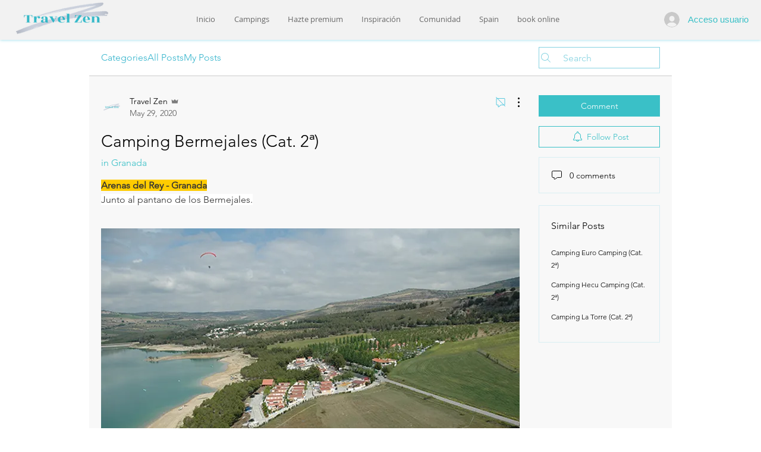

--- FILE ---
content_type: text/html; charset=utf-8
request_url: https://www.google.com/recaptcha/api2/aframe
body_size: 247
content:
<!DOCTYPE HTML><html><head><meta http-equiv="content-type" content="text/html; charset=UTF-8"></head><body><script nonce="b-3_RsNh1RvM4njcpfsS8Q">/** Anti-fraud and anti-abuse applications only. See google.com/recaptcha */ try{var clients={'sodar':'https://pagead2.googlesyndication.com/pagead/sodar?'};window.addEventListener("message",function(a){try{if(a.source===window.parent){var b=JSON.parse(a.data);var c=clients[b['id']];if(c){var d=document.createElement('img');d.src=c+b['params']+'&rc='+(localStorage.getItem("rc::a")?sessionStorage.getItem("rc::b"):"");window.document.body.appendChild(d);sessionStorage.setItem("rc::e",parseInt(sessionStorage.getItem("rc::e")||0)+1);localStorage.setItem("rc::h",'1769711590188');}}}catch(b){}});window.parent.postMessage("_grecaptcha_ready", "*");}catch(b){}</script></body></html>